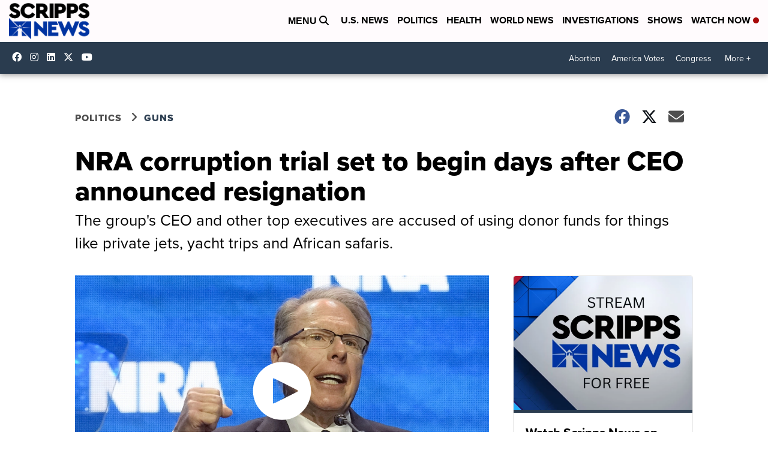

--- FILE ---
content_type: application/javascript; charset=utf-8
request_url: https://fundingchoicesmessages.google.com/f/AGSKWxVCpB3c9fB6ec47_hIN-_oQmlYQJOPUWw4zazaFUlnUvcBvAGEvqU3UMZnMBG8U2koPJQtzFIM1oZ0IuAdQt6arzKiv00GqNa48zDQcD0oE-En59C5uiCpgSFzpkHTr5IWBQJlhsGhsDSdhUERFMVsphsDakkwTTVcaXvAqPKMlEZ9PwV-0HOpLb2ZY/_/momsads./eyewondermanagement./chinaadclient./doubleclick.aspx=888x10;
body_size: -1289
content:
window['02433a62-779e-4e7a-9a79-9dd8203cca16'] = true;